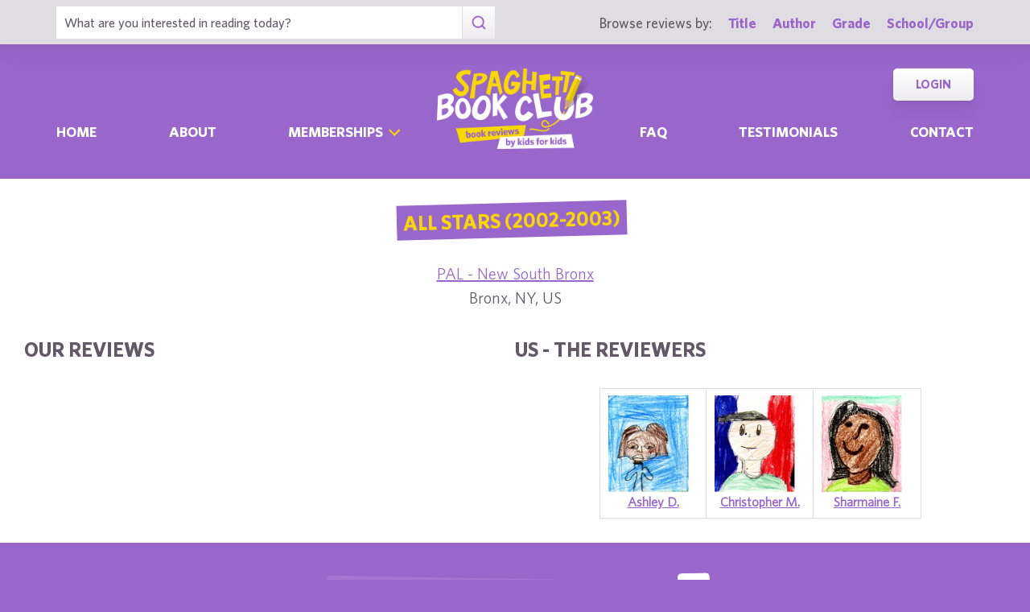

--- FILE ---
content_type: text/html; charset=UTF-8
request_url: https://www.spaghettibookclub.org/class.php?classId=556
body_size: 2869
content:
		<!doctype html>
		<html>
		   <head>
        <meta charset="utf-8" />
        <meta property="description" content="The largest site of children's book reviews written and illustrated by kids for kids. Read our reviews or submit your own!" />
<meta property="og:description" content="The largest site of children's book reviews written and illustrated by kids for kids. Read our reviews or submit your own!" />
        <title>All Stars (2002-2003)</title>
        <script src="https://www.google.com/recaptcha/api.js" async defer></script>
        <meta name="viewport" content="initial-scale=1.0" />
        <link href="assets/css/layout.css" rel="stylesheet" media="all" />
		<link href="assets/css/SlideShow.css" rel="stylesheet" media="all" />
		<link href="assets/css/Extra.css" rel="stylesheet" media="all" />

        <script src="assets/js/all.min.js"></script>
		<script src="assets/js/SlideShow.js"></script>
        <script language="javascript">
        
        function targetPopup(form) {
            window.open('', 'formpopup', 'width=400,height=400,resizeable,scrollbars');
             form.target = 'formpopup';
        }
        
        function check_recaptcha() {

            const recaptcha_box_checked = (grecaptcha.getResponse()) ? true : false;
        
            if (recaptcha_box_checked) { 
                return true;
            }
            else {
                alert("You must check the 'I am not a robot' box before you can start a game!");
                return false;
            }
        }

        </script>			
		

	<meta content="book reviews, book reviews by kids for kids, children, children's
book reviews, by kids, by children, for kids, for children, great books for kids, children's literature, publishing, publishing student book reviews, Spaghetti Book Club" name="keywords" />




    </head>
	<body class="page_home" >
	<section class="block find_bar">

    <div class="container">

        <form class="search" method="post" action="title.php">
    <input type="text"  name="searchByTitle" class="type_text" placeholder="What are you interested in reading today?" /><!--
/--><button><span class="irp">Search</span></button>
</form><!--

    /--><div>
            <h3>Browse reviews by:</h3><!--
        /--><ul>
                <li><a href="title.php">Title</a></li><!--
            /--><li><a href="author.php">Author</a></li><!--
            /--><li><a href="grades.php">Grade</a></li><!--
            /--><li><a href="school-list.php">School/Group</a></li>
            </ul>
        </div>

    </div><!-- end container -->

</section><!-- end find_bar -->
        <input type="checkbox" id="menu_toggle" />

<section class="block header">

    <header class="container">

        <h1><a href="index.php">
            <span class="irp">Spaghetti Book Club - Book Reviews by Kids for Kids</span>
        </a></h1>

        <label id="menu" for="menu_toggle"><span>Menu</span></label>

        
        <nav>
            <ul class="nav">
                <li ><a href="index.php">Home	</a></li><!--
            /--><li ><a href="about.php">About</a></li><!--
            /--><li class="has_sub">
                    
                    <div>

                        <input type="checkbox" id="sub_toggle_0">
                        <label for="sub_toggle_0"><span>Memberships</span></label>
        
                        <ul>
                            <!-- <li><a href="membership-index.php">Overview</a></li> -->
                            <li><a href="membership/school.php">Schools</a></li>
                            <li><a href="membership/afterschool.php">Afterschool Programs</a></li>
                            <li><a href="membership/library.php">Public Libraries</a></li>
                            <li><a href="membership/homeschool.php">Homeschool Groups</a></li>
                            <li><a href="membership/family.php">Families - Coming Soon!</a></li>
                        </ul>
        
                    </div>

                </li><!--
            /--><li ><a href="faq.php">Faq</a></li><!--
            /--><li ><a href="testimonials.php">Testimonials</a></li><!--
            /--><li ><a href="contact.php">Contact</a></li>
            </ul>
            <ul class="members">
                <!--<li><a href="join.php">Join</a></li>--><!--
            /--><li><a href="login.php">Login</a></li>
            </ul>
        </nav>

    </header><!-- end container -->

</section><!-- end header -->	<main>
	    <section class="block">

        <div class="container max800 content center space">
			
			<h2 class="title bg_purple">All Stars (2002-2003)</h2>
	    
							<p class="large">
					<a href="school.php?schoolId=163">
					PAL - New South Bronx					</a>
					<br/>
					Bronx, NY, US				</p>
					</div>
		
		<div class="col50 content space">
				    <h2>Our Reviews</h2>
		<div class="ClassReviewList">
		
	    </div>		</div><!--
		/--><div class="col50 content space">
				     <h2>Us - The Reviewers</h2>
	     <div class="ClassStudentList">
	    <table border="0" style="width:400px;">
	        <tr>
<td valign="top" width="100px"><div class="center"><a href="student.php?studentId=5768"><img src="/user-image/9713.jpg" alt="Diaz Ashley.jpg" style="width:100px;height:120px" /></a><a href="student.php?studentId=5768">Ashley D.</a></div></td>
<td valign="top" width="100px"><div class="center"><a href="student.php?studentId=5767"><img src="/user-image/9712.jpg" alt="Mojico Christopher.jpg" style="width:100px;height:120px" /></a><a href="student.php?studentId=5767">Christopher M.</a></div></td>
<td valign="top" width="100px"><div class="center"><a href="student.php?studentId=5769"><img src="/user-image/9714.jpg" alt="Flint Sharmaine.jpg" style="width:100px;height:120px" /></a><a href="student.php?studentId=5769">Sharmaine F.</a></div></td>
	    </table>
        </div>		
		<p></p>
	    		</div>
		
	</section>
			</main>
	
	<footer class="block footer">
        
    <div class="container">

        <nav>
            <ul>
                <li><a href="book-lists.php">Book Lists</a></li>
                <li><a href="faq.php">FAQ</a></li>
                <li><a href="testimonials.php">Testimonials</a></li>
                <li><a href="publishers.php">Info for Authors &amp; Publishers</a></li>
                <li><a href="sponsorship.php">Corporate Sponsorship</a></li>
                <li><a href="legal.php">Privacy Policy / Terms of Use</a></li>
                <li class="copyright">©1999-2025 Happy Medium Productions, Inc.</li>
            </ul>
        </nav><!--

    /--><form id="newsletter-sub" action="https://spaghettibookclub.us20.list-manage.com/subscribe/post?u=c3c04d0a57f5fa55339c8ce7a&amp;id=a3a6442d01" method="post" class="space">
    
            <h3 class="title">Subscribe</h3>

            <p>Receive “Review of the Day” roundups, new reviews, membership discounts, and all things literacy …</p>

            <fieldset>
                <input type="text" name="FNAME" placeholder="First Name" /><!--
            /--><input type="email" name="EMAIL" placeholder="Email *" required /><!--
            /--><button><span>Sign-Up</span></button>
            <!--
            <div class="g-recaptcha" data-sitekey="6LdnE3wiAAAAAFlVqiWiu020ReZlSxhI2cqbi-He"></div>
			<input type="hidden" name="FSRC" value="footer">
			<div style="position: absolute; left: -5000px;" aria-hidden="true"><input type="text" name="b_c3c04d0a57f5fa55339c8ce7a_a3a6442d01" tabindex="-1" value=""></div>
			-->
            </fieldset>
    
        </form><!--

    /--><ul class="social">
            <li class="i"><a href="https://www.instagram.com/spaghettibookclub/" target="_blank"><span class="irp">Instagram</span></a></li>
            <li class="t"><a href="https://twitter.com/Spaghetti_BClub" target="_blank"><span class="irp">Twitter</span></a></li>
            <li class="f"><a href="https://www.facebook.com/spaghettibookclub" target="_blank"><span class="irp">Facebook</span></a></li>
        </ul><!--

    /--><address>
    
            <div>
                606 Post Road East, Suite 715,<br />
                Westport, CT 06880
            </div><!--

        /--><h4>Questions? <a href="contact.php">Contact Us</a></h4><!--

        /--><ul>
                <li>tel. 203.226.1010</li><!--
            /--><li>fax. 203.226.1005</li><!--
            /--><li><a href="mailto:info@spaghettibookclub.org">info@spaghettibookclub.org</a></li>
            </ul>

        </address>
    
    </div><!-- end container -->
 <script>
   function onSubmit(token) {
     document.getElementById("newsletter-sub").submit();
   }
 </script>
</footer><!-- end footer -->	</body>
	</html>


--- FILE ---
content_type: image/svg+xml
request_url: https://www.spaghettibookclub.org/assets/img/search_purple.svg
body_size: 320
content:
<svg xmlns="http://www.w3.org/2000/svg" width="32" height="32"><circle fill="none" stroke="#96c" stroke-width="3" stroke-linecap="round" stroke-linejoin="round" cx="14.667" cy="14.667" r="10.667"/><path fill="none" stroke="#96c" stroke-width="3" stroke-linecap="round" stroke-linejoin="round" d="M28 28l-5.8-5.8"/></svg>

--- FILE ---
content_type: image/svg+xml
request_url: https://www.spaghettibookclub.org/assets/img/i.svg
body_size: 1678
content:
<svg style="background-color:#ffffff00" xmlns="http://www.w3.org/2000/svg" width="22" height="22"><g fill="#96c"><path d="M11 1.982c2.937 0 3.285.011 4.445.064 1.072.049 1.655.228 2.043.379.513.2.88.438 1.264.823.385.385.624.751.823 1.264.15.388.33.97.379 2.043.053 1.16.064 1.508.064 4.445 0 2.937-.011 3.285-.064 4.445-.049 1.072-.228 1.655-.379 2.043-.2.513-.438.88-.823 1.264a3.407 3.407 0 01-1.264.823c-.388.15-.97.33-2.043.379-1.16.053-1.508.064-4.445.064-2.937 0-3.285-.011-4.445-.064-1.072-.049-1.655-.228-2.042-.379-.514-.2-.88-.438-1.265-.823a3.408 3.408 0 01-.823-1.264c-.15-.388-.33-.97-.379-2.043-.053-1.16-.064-1.508-.064-4.445 0-2.937.011-3.285.064-4.445.049-1.072.228-1.655.379-2.042.2-.514.438-.88.823-1.265a3.407 3.407 0 011.264-.823c.388-.15.97-.33 2.043-.379 1.16-.053 1.508-.064 4.445-.064zM11 0C8.013 0 7.638.013 6.465.066c-1.171.054-1.97.24-2.67.511a5.392 5.392 0 00-1.949 1.27A5.394 5.394 0 00.578 3.794c-.272.7-.458 1.499-.512 2.67C.013 7.638 0 8.013 0 11c0 2.988.013 3.362.066 4.535.054 1.171.24 1.97.511 2.67a5.393 5.393 0 001.27 1.949 5.392 5.392 0 001.948 1.268c.7.272 1.499.458 2.67.512C7.638 21.987 8.013 22 11 22s3.362-.013 4.535-.066c1.171-.054 1.97-.24 2.67-.512a5.392 5.392 0 001.949-1.268 5.393 5.393 0 001.268-1.948c.273-.7.458-1.5.512-2.67.053-1.174.066-1.548.066-4.536 0-2.987-.013-3.362-.066-4.535-.054-1.171-.24-1.97-.512-2.67a5.394 5.394 0 00-1.268-1.949A5.392 5.392 0 0018.205.578c-.7-.272-1.499-.458-2.67-.512C14.362.013 13.987 0 11 0z"/><path d="M11 5.351a5.649 5.649 0 100 11.297 5.649 5.649 0 000-11.297zm0 9.316a3.667 3.667 0 110-7.334 3.667 3.667 0 010 7.334zM18.192 5.128a1.32 1.32 0 11-2.64 0 1.32 1.32 0 012.64 0z"/></g></svg>

--- FILE ---
content_type: image/svg+xml
request_url: https://www.spaghettibookclub.org/assets/img/line_yellow.svg
body_size: 1259
content:
<svg style="background-color:#ffffff00" xmlns="http://www.w3.org/2000/svg" width="110" height="24"><g fill="#fad900"><path d="M108.707 9.1H74.022c-3.46.097-6.521-1.253-9.469-2.562-2.66-1.183-5.173-2.297-7.726-2.158-2.544.14-6.01 1.604-9.682 3.155-3.896 1.645-7.925 3.346-11.248 3.681-3.26.543-8.682.504-10.433-1.649-.573-.1-1.146-.191-1.717-.304-.446-.089-.89-.197-1.336-.293.078.325.161.652.305.98 1.385 3.144 5.672 4.03 9.486 4.03a25.35 25.35 0 004.053-.325c3.639-.364 7.858-2.146 11.936-3.867 3.45-1.458 6.711-2.834 8.787-2.949 1.88-.11 4.023.839 6.484 1.931 3.07 1.364 6.525 2.93 10.598 2.793h34.647c.714 0 1.293-.551 1.293-1.231s-.579-1.232-1.293-1.232z"/><path d="M35.241 1.232c-3.047-1.306-8.19-.156-11.01 2.463-.057.053-.1.108-.154.162 1.134.235 2.278.428 3.43.583 2.14-1.179 5.021-1.67 6.674-.962.716.308 1.02.786.982 1.552-.035.724-.289.991-.475 1.13-.863.64-10.4-.886-17.528-1.768 0-.005-4.71-.473-6.998-.321C4.21 4.47.364 8.643.364 14.699v.125c0 3.042 0 8.702 7.693 8.702.715 0 1.293-.552 1.293-1.232 0-.68-.578-1.232-1.293-1.232-4.752 0-5.107-2.47-5.107-6.238v-.125c0-4.734 2.833-7.864 7.395-8.17 1.973-.135 4.054.002 6.144.256v.004c7.328.886 18.183 2.5 19.781 1.318.917-.676 1.412-1.673 1.476-2.962.085-1.768-.827-3.194-2.505-3.913z"/></g></svg>